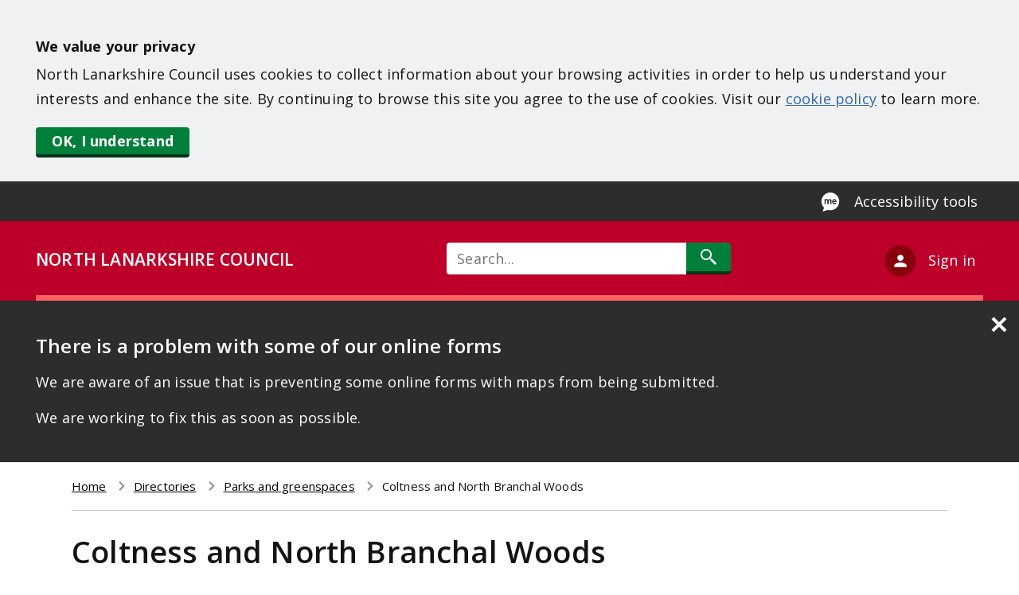

--- FILE ---
content_type: text/html; charset=UTF-8
request_url: https://www.northlanarkshire.gov.uk/directories/parks/coltness-and-north-branchal-woods
body_size: 9276
content:
<!DOCTYPE html>
<html lang="en" dir="ltr">
<head>
    <meta charset="utf-8" />
<meta name="description" content="Find out about Coltness and North Branchal Woods and other Parks and greenspaces in North Lanarkshire, including facilities and contact details." />
<link rel="canonical" href="https://www.northlanarkshire.gov.uk/directories/parks/coltness-and-north-branchal-woods" />
<meta name="Generator" content="Drupal 10 (https://www.drupal.org); Commerce 2" />
<meta name="MobileOptimized" content="width" />
<meta name="HandheldFriendly" content="true" />
<meta name="viewport" content="width=device-width, initial-scale=1.0" />
<link rel="icon" href="/themes/site/north_lanarkshire/favicon.ico" type="image/vnd.microsoft.icon" />

        <title>Coltness and North Branchal Woods | North Lanarkshire Council</title>
        <link rel="stylesheet" media="all" href="/sites/default/files/css/css_v_JQ8x9dIJsCrdOrIUl1Pon0Jr1gfBffEP8hirDv7hs.css?delta=0&amp;language=en&amp;theme=north_lanarkshire&amp;include=eJxljVEKwzAMQy-UNEcKTuomoY5dYnejt19XGN3Yj5CeBIKMMcvAaBU7hkXY1MEvLCQJyKsd1LhcLVOOC-KcIK_hBP4E_gPuhYyud_1OrqCQZLAmHL781GFzLMNqJGAYq9Y2_q71UMMeEii6R8OnhkunLvNO-AJrUU7P" />
<link rel="stylesheet" media="all" href="//fonts.googleapis.com/css2?family=Open+Sans:wght@400;600;700;800&amp;display=swap" />
<link rel="stylesheet" media="all" href="/sites/default/files/css/css_ABef44eUiEWSLfwCfo3rIkNepIlbW-4kjG96CZRSDUc.css?delta=2&amp;language=en&amp;theme=north_lanarkshire&amp;include=eJxljVEKwzAMQy-UNEcKTuomoY5dYnejt19XGN3Yj5CeBIKMMcvAaBU7hkXY1MEvLCQJyKsd1LhcLVOOC-KcIK_hBP4E_gPuhYyud_1OrqCQZLAmHL781GFzLMNqJGAYq9Y2_q71UMMeEii6R8OnhkunLvNO-AJrUU7P" />

            <script type="application/json" data-drupal-selector="drupal-settings-json">{"path":{"baseUrl":"\/","pathPrefix":"","currentPath":"node\/2764","currentPathIsAdmin":false,"isFront":false,"currentLanguage":"en"},"pluralDelimiter":"\u0003","suppressDeprecationErrors":true,"ajaxPageState":{"libraries":"[base64]","theme":"north_lanarkshire","theme_token":null},"ajaxTrustedUrl":{"\/search\/all":true,"form_action_p_pvdeGsVG5zNF_XLGPTvYSKCf43t8qZYSwcfZl2uzM":true,"\/directories\/parks\/coltness-and-north-branchal-woods?ajax_form=1":true},"gtag":{"tagId":"","consentMode":false,"otherIds":[],"events":[],"additionalConfigInfo":[]},"gtm":{"tagId":null,"settings":{"data_layer":"dataLayer","include_classes":false,"allowlist_classes":"","blocklist_classes":"","include_environment":false,"environment_id":"","environment_token":""},"tagIds":["GTM-M2LJRRG"]},"geolocation":{"maps":{"map-6980164a7bf0b":{"map_center":{"fit_bounds":{"map_center_id":"fit_bounds","option_id":"fit_bounds","settings":{"min_zoom":false,"reset_zoom":true},"weight":-101}},"settings":{"google_map_settings":{"map_features":{"marker_infowindow":{"enabled":true,"settings":{"info_auto_display":false,"disable_auto_pan":true,"info_window_solitary":true,"max_width":""}},"control_locate":{"enabled":true,"settings":{"position":"TOP_LEFT"}},"control_zoom":{"enabled":true,"settings":{"position":"RIGHT_CENTER","behavior":"default","style":"LARGE"}},"control_maptype":{"enabled":true,"settings":{"position":"RIGHT_BOTTOM","behavior":"default","style":"DEFAULT"}}},"type":"ROADMAP","zoom":15,"height":"300px","width":"100%","minZoom":0,"maxZoom":20,"gestureHandling":"auto"}},"marker_infowindow":{"enable":true,"infoAutoDisplay":false,"disableAutoPan":true,"infoWindowSolitary":true,"maxWidth":""},"control_locate":{"enable":true},"control_zoom":{"enable":true,"position":"RIGHT_CENTER","behavior":"default","style":"LARGE"},"control_maptype":{"enable":true,"position":"RIGHT_BOTTOM","behavior":"default","style":"DEFAULT"}}}},"ajax":{"ace-feedback-form-button":{"wrapper":"ace-feedback-form-container","callback":"::setMessage","event":"mousedown","keypress":true,"prevent":"click","url":"\/directories\/parks\/coltness-and-north-branchal-woods?ajax_form=1","httpMethod":"POST","dialogType":"ajax","submit":{"_triggering_element_name":"submit_negative","_triggering_element_value":"Send feedback"}},"edit-submit-positive":{"wrapper":"ace-feedback-form-container","callback":"::setMessage","event":"mousedown","keypress":true,"prevent":"click","url":"\/directories\/parks\/coltness-and-north-branchal-woods?ajax_form=1","httpMethod":"POST","dialogType":"ajax","submit":{"_triggering_element_name":"submit_positive","_triggering_element_value":"Yes"}}},"user":{"uid":0,"permissionsHash":"b670a52426c0af1d7282405f015a53686f1cc04fb47523fb4294f8f628483016"}}</script>
<script src="/sites/default/files/js/js_m8v_PGTrH0k0nxGbB7nmJdCxWaLHD57efnxbDkaUGgg.js?scope=header&amp;delta=0&amp;language=en&amp;theme=north_lanarkshire&amp;include=[base64]"></script>
<script src="/modules/contrib/google_tag/js/gtag.js?t9mxzb"></script>
<script src="/modules/contrib/google_tag/js/gtm.js?t9mxzb"></script>

                <link href="https://fonts.googleapis.com/css?family=Open+Sans&display=swap" rel="stylesheet">
                <meta http-equiv="X-UA-Compatible" content="IE=edge">
                </head>
<body>
<div role="complementary" aria-labelledby="skip-to-content">
    <a id="skip-to-content" href="#main-content" class="visually-hidden focusable">
        Skip to main content
    </a>
</div>
<div id="cookie-disclaimer" role="region" aria-label="Cookie consent banner"></div>
<noscript><iframe src="https://www.googletagmanager.com/ns.html?id=GTM-M2LJRRG"
                  height="0" width="0" style="display:none;visibility:hidden"></iframe></noscript>

  <div class="dialog-off-canvas-main-canvas" data-off-canvas-main-canvas>
    
  <div class="ace-pre-header">
    <div class="ace-container">
        <div>
    <div id="block-recitemebutton">
  
    
      
            <div><button aria-label="Enable Recite Me accessibility tool" class="ace-recite-me-btn launch-reciteme" type="button">Accessibility tools</button></div>
      
  </div>

  </div>

    </div>
  </div>
<header class="ace-header">
  <div class="ace-header-border ace-container">
    <div class="ace-council-name">
      <a href="/">NORTH LANARKSHIRE COUNCIL</a>
    </div>
            <div class="ace-search-icon">
          <a href="/search/all">
            <span class="visually-hidden">Search</span>
          </a>
        </div>
        
<div class="search-block-form" data-drupal-selector="search-block-form" id="block-header-search-block" role="search">
  
    
      <form action="/search/all" method="get" id="search-block-form" accept-charset="UTF-8">
  <div class="js-form-item form-item js-form-type-search form-item-keys js-form-item-keys form-no-label">
      <label for="edit-keys" class="visually-hidden">Search</label>
          <input title="Enter the terms you wish to search for." placeholder="Search..." data-drupal-selector="edit-keys" type="search" id="edit-keys" name="keys" value="" size="60" maxlength="128" class="form-search" />

      </div>
<div data-drupal-selector="edit-actions" class="form-actions js-form-wrapper form-wrapper" id="edit-actions"><input data-drupal-selector="edit-submit" type="submit" id="edit-submit" value="Search" class="button js-form-submit form-submit" />
</div>

</form>

  </div>


          <div class="ace-account-block dropdown ace-account-multiple">
        <a href="#" class="ace-account" aria-haspopup="true" aria-expanded="false" id="account-menu"
           data-toggle="dropdown">
          <p class="ace-account-text">Sign in</p>
        </a>
        <ul class="ace-account-dropdown dropdown-menu" aria-labelledby="account-menu">
          <li><a href="/your-account" class="dropdown-item">My Account</a></li>
          <li><a href="/your-business-account" class="dropdown-item dropdown-bold">Business Account</a></li>
        </ul>
      </div>
      </div>
</header>

<div role="complementary" aria-label="notification banner">
    <div>
    <div class="views-element-container" id="block-views-block-notification-banner-block-1">
  
    
      <div><div class="js-view-dom-id-31d6cd418cea5363b07043d0518ef945ad43db60a3aed64980514fe3b2aa899a">
  
  
  

  
  
  

      <div class="views-row"><div class="ace-node-notification-banner">
    <a class="ace-close-icon" id="ace-close-icon" tabindex="0">
      <span class="sr-only">Close notification</span>
    </a>
    <div class="ace-container">
        <div class="ace-banner-text">
            <div class="ace-field-title">
                <span>There is a problem with some of our online forms</span>

            </div>
            <div class="ace-field-body">
                
            <div><p>We are aware of an issue that is preventing some online forms with maps from being submitted.</p><p>We are working to fix this as soon as possible.</p></div>
      
            </div>
        </div>
          </div>
</div>
</div>

    

  
  

  
  
</div>
</div>

  </div>

  </div>

</div>

<main class="ace-container ace-page-container">
    <div>
    <div id="block-north-lanarkshire-breadcrumbs">
  
    
        <div class="ace-breadcrumb">
  <nav class="breadcrumb" aria-labelledby="system-breadcrumb">
    <h2 id="system-breadcrumb" class="visually-hidden">Breadcrumb</h2>
    <ol>
          <li>
                  <a href="/">Home</a>
              </li>
          <li>
                  <a href="/directories">Directories</a>
              </li>
          <li>
                  <a href="/directories/parks">Parks and greenspaces</a>
              </li>
          <li>
                  Coltness and North Branchal Woods
              </li>
        </ol>
  </nav>
  </div>

  </div>

  </div>

  
  <a id="main-content" tabindex="-1"></a>
        <div>
    <div data-drupal-messages-fallback class="hidden"></div>
<div id="block-north-lanarkshire-page-title">
  
    
      
  <h1><span>Coltness and North Branchal Woods</span>
</h1>


  </div>
<div id="block-north-lanarkshire-content">
  
    
          <div class="ace-node-asset-page">
        <div class="ace-asset-details-table">
                                                                            <div class="ace-asset-detail">
                        <div class="ace-asset-detail-label">Description</div>
                        <div class="ace-asset-detail-value">
                                                            <p><span><span><span>The woodlands around Coltness and Branchal Woods are the remnants of mature estate woodlands. They now provide an attractive setting for local communities and are located along the valley of the South Calder Water, its gills and tributaries.</span></span></span></p>

<p><span><span><span>The river and surrounding woodland have always been known locally for their wealth of wildlife. There is a host of wildflowers and the song of resident and migrant birds in the spring, and an array of autumnal colours to enjoy before the winter comes. The area has a well surfaced network of footpaths, which are easily accessible and link the local communities, and make walking through the woods a pleasurable experience at any time of the year.</span></span></span></p>

<p><span><span><span>The area is rich in history. Many trees date from the period of improvement by Henry Houldsworth (1774 – 1863), owner of the estate who founded Coltness Iron Works.</span></span></span></p>

<p><span><span><span>The word Coltness is derived from “Coal Ness” or the “Coal Point”. Historical records show that coal has been extracted in the area as far back as the days of William Wallace, Scotland’s famous patriot.</span></span></span></p>

<p><span><span><span>Coltness House was used by Barnardos in the 1970s as a residential home then it became a refuse for Vietnamese ‘boat people’. The house was damaged by fire and vandalism, and was demolished in the early 1980s.</span></span></span></p>

<p><span><span><span>In 2008 and 2009, a grant from the Forestry Commission Scotland supported thinning and restructuring of the Coltness and Branchal Woods to benefit wildlife and create a network of well surfaced footpaths.</span></span></span></p>

<p><span><span><span>Excellent walks can be had in this wildlife rich area with regular sightings of dippers and herons on the river, a host of wildflowers and glimpses of the occasional roe deer. North Branchal Woods also contain good stands of native Scots pine.</span></span></span></p>
                                                    </div>
                    </div>
                                                                                            <div class="ace-asset-detail">
                        <div class="ace-asset-detail-label">Address</div>
                        <div class="ace-asset-detail-value">
                                                            <p class="address" translate="no"><span class="address-line1">North Branchal Wood</span><br>
<span class="locality">Wishaw</span><br>
<span class="postal-code">ML2 8TB</span><br>
<span class="country">United Kingdom</span></p>
                                                    </div>
                    </div>
                                                                                            <div class="ace-asset-detail">
                        <div class="ace-asset-detail-label">Phone number</div>
                        <div class="ace-asset-detail-value">
                                                            01236 632712
                                                    </div>
                    </div>
                                                                <div class="ace-asset-detail">
                        <div class="ace-asset-detail-label">Email address</div>
                        <div class="ace-asset-detail-value">
                                                            <a href="mailto:greenspace@northlan.gov.uk">greenspace@northlan.gov.uk</a>
                                                    </div>
                    </div>
                                                                                            <div class="ace-asset-detail">
                        <div class="ace-asset-detail-label">Geolocation</div>
                        <div class="ace-asset-detail-value">
                                                            <div  class="geolocation-map-wrapper" id="map-6980164a7bf0b" data-map-type="google_maps">
    <div class="geolocation-map-controls">
                        <div class="geolocation-map-control control_locate" data-google-map-control-position="TOP_LEFT"><button class="locate">Locate</button>
</div>

                  </div>

    <div class="geolocation-map-container js-show"></div>

            <div  class="geolocation-location js-hide" id="6980164a86655" data-lat="55.7948021" data-lng="-3.9112046" data-set-marker="true" typeof="Place">
  <span property="geo" typeof="GeoCoordinates">
    <meta property="latitude" content="55.7948021" />
    <meta property="longitude" content="-3.9112046" />
  </span>

      <h2 class="location-title" property="name">55.7948021, -3.9112046</h2>
  
  </div>
    </div>

                                                    </div>
                    </div>
                                                                                            <div class="ace-asset-detail">
                        <div class="ace-asset-detail-label">Categories</div>
                        <div class="ace-asset-detail-value">
                                                            Town parks
                                                    </div>
                    </div>
                                                                </div>
    </div>
    <div class="ace-updated-time">
    <p class="ace-small-font">
      <strong>Page last updated:</strong><br>
      01 Oct 2025
    </p>
  </div>

  </div>
<div id="block-acepagefeedbackblock">
  
    
      


<div class="ace-feedback-block">
    <div class="ace-feedback-banner">
        <div class="ace-feedback-yes-no">
            <form class="ace-feedback-form" data-drupal-selector="ace-feedback-form" action="/directories/parks/coltness-and-north-branchal-woods" method="post" id="ace-feedback-form" accept-charset="UTF-8">
  <input data-drupal-selector="edit-honeypot-time" type="hidden" name="honeypot_time" value="g-DFixCpIX8KldY8eFrZfb_DS3742-oflyTd-UnggEM" />
<div id="ace-feedback-form-container" data-drupal-selector="edit-container" class="js-form-wrapper form-wrapper"><div id="ace-feedback-form-responses" data-drupal-selector="edit-responses" class="js-form-wrapper form-wrapper"><strong>Is this page useful?</strong><input data-drupal-selector="edit-submit-positive" type="submit" id="edit-submit-positive" name="submit_positive" value="Yes" class="button js-form-submit form-submit" />
<a href="" id="ace-feedback-form-negative" data-drupal-selector="edit-negative">No</a><a href="" id="ace-feedback-form-anything-wrong" data-drupal-selector="edit-anything-wrong">Is there anything wrong with this page?</a></div>
<div id="ace-feedback-negative-form" data-drupal-selector="edit-negative-feedback" class="js-form-wrapper form-wrapper"><strong>Help us improve this page</strong><a href="" id="ace-feedback-form-close" data-drupal-selector="edit-close">Close</a><p>We're sorry this page didn't meet your expectations this time. Please let us know if you have any feedback to help us improve the content.</p>
       <p>If you have a question or comment about a council service or would like a reply, please <a href="/your-council/contact-us">contact us</a>.</p><div class="js-form-item form-item js-form-type-textarea form-item-feedback js-form-item-feedback">
      <label for="edit-feedback">Feedback</label>
          <div>
  <textarea data-drupal-selector="edit-feedback" id="edit-feedback" name="feedback" rows="5" cols="60" class="form-textarea"></textarea>
</div>

      </div>
<input class="ace-feedback-form-button button js-form-submit form-submit" data-drupal-selector="ace-feedback-form-button" type="submit" id="ace-feedback-form-button" name="submit_negative" value="Send feedback" />
</div>
</div>
<input autocomplete="off" data-drupal-selector="form-px-mraiqubdmlazvwv-xy109n96usdllqju5ubiumb0" type="hidden" name="form_build_id" value="form-PX-mRaIqUBDmlaZvWV-xy109n96USdLlQJU5uBiumb0" />
<input data-drupal-selector="edit-ace-feedback-form" type="hidden" name="form_id" value="ace_feedback_form" />
<div class="useremail-textfield js-form-wrapper form-wrapper" style="display: none !important;"><div class="js-form-item form-item js-form-type-textfield form-item-useremail js-form-item-useremail">
      <label for="edit-useremail">Leave this field blank</label>
          <input autocomplete="off" data-drupal-selector="edit-useremail" type="text" id="edit-useremail" name="useremail" value="" size="20" maxlength="128" class="form-text" />

      </div>
</div>

</form>

        </div>
    </div>
    <div class="ace-feedback-thankyou">
        <strong>Thank you for your feedback</strong>
    </div>
</div>

  </div>

  </div>

  </main>

<footer>
  <div class="ace-footer-section">
        <div class="ace-footer-column-section ace-container">
      <div class="ace-footer-col ace-footer1">
    <div id="block-newslettermobileview">
  
      <h2>Newsletter</h2>
    
      
            <div><p style="color: white;">Sign up to our monthly newsletter to keep you updated with whats new in North Lanarkshire.</p>
<!-- GRANICUS SIGNUP FORM -->

<form accept-charset="UTF-8" action="https://public.govdelivery.com/accounts/UKNLC/subscribers/qualify" id="GD-snippet-form-mobile" method="post">
<div><input name="utf8" type="hidden" value="✓"><input name="authenticity_token" type="hidden" value="tZPauj3w7vU13wTAFTvKhPpKvIMKVrpa1nrevcxxjvTVPjY+DITapA8oulGmBtcx3kDWZbSaXj+q4vsZEBI8Kg=="><label class="visually-hidden" for="footer-email-mobile">Newsletter Sign-up</label><input autocomplete="email" id="footer-email-mobile" name="email" placeholder="Email address" title="Email address" type="email"></div>

<div><input class="webform-button--submit" name="commit" type="submit" value="Sign up"></div>
</form>
<!-- END GRANICUS SIGNUP FORM --></div>
      
  </div>
<nav aria-labelledby="block-services-menu" id="block-services">
            
    <h2 id="block-services-menu">Services</h2>
    

                

        
        <ul  class="ace-nav"  class="ace-nav" >
                            <li >
                    <a href="/bins-and-recycling" data-drupal-link-system-path="node/4">Bins and recycling </a>
                                    </li>
                            <li >
                    <a href="/births-marriages-and-deaths" data-drupal-link-system-path="node/25">Births, marriages and deaths</a>
                                    </li>
                            <li >
                    <a href="/business" data-drupal-link-system-path="node/45">Business</a>
                                    </li>
                            <li >
                    <a href="/council-tax" data-drupal-link-system-path="node/30">Council tax</a>
                                    </li>
                            <li >
                    <a href="/housing" data-drupal-link-system-path="node/19">Housing </a>
                                    </li>
                            <li >
                    <a href="/jobs-and-training" data-drupal-link-system-path="node/35">Jobs and training </a>
                                    </li>
                            <li >
                    <a href="/leisure-parks-and-culture" data-drupal-link-system-path="node/27">Leisure, parks and culture </a>
                                    </li>
                            <li >
                    <a href="/licences-and-permits" data-drupal-link-system-path="node/43">Licenses and permits</a>
                                    </li>
                            <li >
                    <a href="/pests-and-pollution" data-drupal-link-system-path="node/23">Pests and pollution</a>
                                    </li>
                            <li >
                    <a href="/planning-and-building" data-drupal-link-system-path="node/33">Planning and building </a>
                                    </li>
                            <li >
                    <a href="/regeneration-and-investment" data-drupal-link-system-path="node/41">Regeneration and investment</a>
                                    </li>
                            <li >
                    <a href="/roads-parking-and-active-travel" data-drupal-link-system-path="node/47">Roads, streetlighting and parking </a>
                                    </li>
                            <li >
                    <a href="/schools-and-learning" data-drupal-link-system-path="node/15">Schools and learning </a>
                                    </li>
                            <li >
                    <a href="/social-care-and-health" data-drupal-link-system-path="node/28">Social care and health</a>
                                    </li>
                            <li >
                    <a href="/your-community" data-drupal-link-system-path="node/37">Your community</a>
                                    </li>
                            <li >
                    <a href="/your-council" data-drupal-link-system-path="node/67">Your council</a>
                                    </li>
                    </ul>

    





    </nav>

</div>

      <div class="ace-footer-col ace-footer2">
    <nav aria-labelledby="block-externalsites-menu" id="block-externalsites">
            
    <h2 id="block-externalsites-menu">External sites</h2>
    

                

        
        <ul  class="ace-nav"  class="ace-nav" >
                            <li >
                    <a href="https://culturenl.co.uk/">Culture NL</a>
                                    </li>
                            <li >
                    <a href="https://www.nlleisure.co.uk/">ActiveNL</a>
                                    </li>
                            <li >
                    <a href="https://www.visitlanarkshire.com/">Visit Lanarkshire</a>
                                    </li>
                            <li >
                    <a href="https://www.nhslanarkshire.scot.nhs.uk/">NHS Lanarkshire</a>
                                    </li>
                            <li >
                    <a href="https://www.scotland.police.uk/">Police Scotland</a>
                                    </li>
                            <li >
                    <a href="https://www.firescotland.gov.uk/">Scottish Fire and Rescue Service</a>
                                    </li>
                            <li >
                    <a href="https://www.gov.scot/">Scottish Government</a>
                                    </li>
                            <li >
                    <a href="https://www.gov.uk/">GOV.UK</a>
                                    </li>
                    </ul>

    





    </nav>

</div>

      <div class="ace-footer-col ace-footer3">
    <div id="block-socialmedia">
  
      <h2>Social media </h2>
    
      
            <div><div class="ace-icon-list"><a class="ace-icon facebook" href="http://www.facebook.com/nlcpeople">Facebook</a> <a class="ace-icon twitter" href="http://www.twitter.com/nlcpeople">Twitter</a> <a class="ace-icon youtube" href="https://www.youtube.com/c/NorthLanarkshireCouncilYoutubeChannel">Youtube</a> <a class="ace-icon instagram" href="https://www.instagram.com/nlcpeople/">Instagram</a> <a class="ace-icon linkedin" href="https://www.linkedin.com/company/northlanarkshirecouncil/">Linkedin</a> <a class="ace-icon tiktok" href="https://www.tiktok.com/@nlcpeople">Tiktok</a></div>
</div>
      
  </div>
<div id="block-newsletter">
  
      <h2>Email alerts</h2>
    
      
            <div><p style="color: white;">Stay in touch with council news and services with regular email updates.</p>
<!-- GRANICUS SIGNUP FORM -->

<form accept-charset="UTF-8" action="https://public.govdelivery.com/accounts/UKNLC/subscribers/qualify" id="GD-snippet-form" method="post">
<div><input name="utf8" type="hidden" value="✓"><input name="authenticity_token" type="hidden" value="tZPauj3w7vU13wTAFTvKhPpKvIMKVrpa1nrevcxxjvTVPjY+DITapA8oulGmBtcx3kDWZbSaXj+q4vsZEBI8Kg=="><label class="visually-hidden" for="footer-email">Newsletter Sign-up</label><input autocomplete="email" id="footer-email" name="email" placeholder="Email address" title="Email address" type="email"></div>

<div><input class="webform-button--submit" name="commit" type="submit" value="Sign up"></div>
</form>
<!-- END GRANICUS SIGNUP FORM --></div>
      
  </div>

</div>

      <div class="logos">
        <img src="/themes/site/north_lanarkshire/assets/svg/nlc.svg" alt="North Lanarkshire Council logo"
             class="nlc">
        <img src="/themes/site/north_lanarkshire/assets/svg/tagline.svg" alt="Live, learn, work, invest, visit"
             class="tagline">
      </div>
    </div>
    <div class="ace-footer ace-container">
    <nav aria-labelledby="block-footer-menu" id="block-footer">
                        
    <h2 class="visually-hidden" id="block-footer-menu">Footer</h2>
    

                

        
        <ul  class="ace-nav"  class="ace-nav" >
                            <li >
                    <a href="/your-council/contact-us" data-drupal-link-system-path="node/2799">Contact us</a>
                                    </li>
                            <li >
                    <a href="/your-council/communication-and-resources/website-guidance/accessibility" data-drupal-link-system-path="node/75">Accessibility</a>
                                    </li>
                            <li >
                    <a href="/your-council/communication-and-resources/website-guidance/privacy-and-cookies" data-drupal-link-system-path="node/73">Privacy and cookies</a>
                                    </li>
                            <li >
                    <a href="/your-community/equalities/our-people/british-sign-language" data-drupal-link-system-path="node/2409">BSL</a>
                                    </li>
                    </ul>

    





    </nav>

</div>

  </div>
</footer>

  </div>


<script src="/sites/default/files/js/js_LBCwLh2VJuQfAXDoQSP2wzJTjW9J8MATfJRZ962iEZ0.js?scope=footer&amp;delta=0&amp;language=en&amp;theme=north_lanarkshire&amp;include=[base64]"></script>
<script src="https://maps.googleapis.com/maps/api/js?libraries=places&amp;key=AIzaSyDmdW83Ut0Jvb79rZRCuhvr9aGIpsnEHag&amp;callback=Drupal.geolocation.google.load" defer="defer" async="async"></script>
<script src="/sites/default/files/js/js_iz-TevzAHfQ60dP7Na5DpcOXRr1yUVWz1Tsv78ODmzA.js?scope=footer&amp;delta=2&amp;language=en&amp;theme=north_lanarkshire&amp;include=[base64]"></script>


    <script type="text/javascript">
        var jQueryCookie = jQuery.noConflict();
        jQueryCookie(document).ready(function () {
            jQueryCookie.cookieBar({
                acceptText: 'OK, I understand',
                effect: 'hide',
                policyButton: false,
                message: '<strong>We value your privacy</strong></br>North Lanarkshire Council uses cookies to collect information about your browsing activities in order to help us understand your interests and enhance the site. By continuing to browse this site you agree to the use of cookies. Visit our <a href="/cookie-policy">cookie policy</a> to learn more.'
            });
        });
    </script>

</body>
</html>


